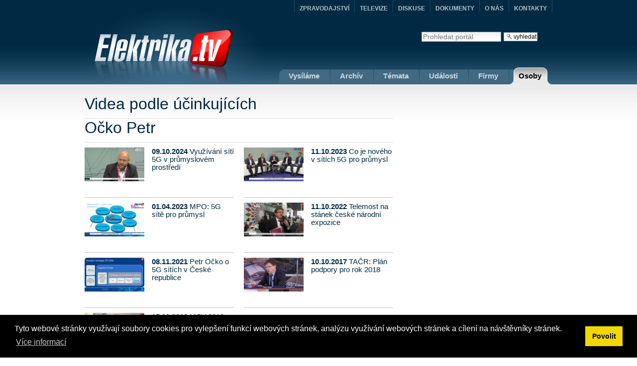

--- FILE ---
content_type: text/html;charset=utf-8
request_url: https://elektrika.tv/by-person/ocko-petr
body_size: 4293
content:
<!DOCTYPE html PUBLIC "-//W3C//DTD XHTML 1.0 Transitional//EN" "http://www.w3.org/TR/xhtml1/DTD/xhtml1-transitional.dtd">
<html xmlns="http://www.w3.org/1999/xhtml"><head><meta http-equiv="X-UA-Compatible" content="IE=edge,chrome=1" /><meta http-equiv="Content-Language" content="cs" /><meta http-equiv="content-type" content="text/html; charset=utf-8" /><meta name="robots" content="index, follow" /><meta name="googlebot" content="index,follow" /><meta name="revisit-after" content="1 days" /><meta name="rating" content="general" /><!--[if lte IE 6]><link rel="stylesheet" href="ie.css" type="text/css"  media="screen, projection" /><![endif]--><title>Elektrika.TV - &#268;esk&#253; elektrotechnick&#253; videocast</title><base href="https://elektrika.tv/" /><meta http-equiv="Content-Type" content="text/html;charset=utf-8" /><meta name="generator" content="Plone - http://plone.org" /><meta http-equiv="X-UA-Compatible" content="IE=edge" /><meta content="Redakce Elektrika.TV" name="author" /><meta content="Videa ze sv&#283;ta elektrotechniky" name="description" /><meta content="video,elektrika,elektro" name="keywords" /><meta http-equiv="imagetoolbar" content="no" /><style type="text/css" media="screen">@import url(https://elektrika.tv/portal_css/ElektrikaTvTheme/base-cachekey7552.css);</style><link rel="stylesheet" type="text/css" media="screen" href="https://elektrika.tv/portal_css/ElektrikaTvTheme/resourcetinymce.stylesheetstinymce-cachekey3030.css" /><style type="text/css">@import url(https://elektrika.tv/portal_css/ElektrikaTvTheme/print-cachekey2908.css);</style><style type="text/css">@import url(https://elektrika.tv/portal_css/ElektrikaTvTheme/resourcecollective.flowplayer.cssflowplayer-cachekey9345.css);</style><style type="text/css">@import url(https://elektrika.tv/portal_css/ElektrikaTvTheme/resourcexdv_elektrika-cachekey7066.css);</style><script type="text/javascript" src="https://elektrika.tv/portal_javascripts/ElektrikaTvTheme/resourcejquery-1.3.2.min-cachekey7582.js">
      </script><script type="text/javascript" src="https://elektrika.tv/portal_javascripts/ElektrikaTvTheme/resourcecollective.flowplayerflowplayer.min-cachekey6770.js">
      </script><script type="text/javascript" src="https://elektrika.tv/portal_javascripts/ElektrikaTvTheme/resourcecollective.blogging.staticblogging-cachekey8709.js">
      </script><script type="text/javascript" src="https://elektrika.tv/portal_javascripts/ElektrikaTvTheme/resourceevideo.resourcesgeo-cachekey8885.js">
      </script><link rel="canonical" href="https://elektrika.tv" /><link rel="kss-base-url" href="https://elektrika.tv" /><link rel="alternate" href="https://elektrika.tv/vsechna-videa/RSS" title="Videa Elektrika.TV" type="application/rss+xml" /><link rel="shortcut icon" type="image/x-icon" href="https://elektrika.tv/favicon.ico" /><link rel="home" href="https://elektrika.tv" title="&#218;vodn&#237; str&#225;nka" /><link rel="contents" href="https://elektrika.tv/sitemap" title="Mapa port&#225;lu" /><link rel="search" href="https://elektrika.tv/search_form" title="Search this site" /></head><body class="template-by-person" dir="ltr"><div id="nastred"><div id="hlavicka"><div id="portal-searchbox">
    <form name="searchform" action="https://elektrika.tv/search" id="searchform">

        <label for="searchGadget" class="hiddenStructure">Vyhledat</label>

        <div class="LSBox">
        <input name="SearchableText" type="text" size="18" title="Prohledat port&#225;l" accesskey="4" class="inputLabel" id="searchGadget" /><input class="searchButton" type="submit" value="Vyhledat" /><div class="LSResult" id="LSResult" style=""><div class="LSShadow" id="LSShadow"></div></div>
        </div>
    </form>

</div><div id="logo"><a id="portal-logo" accesskey="1" href="https://elektrika.tv">
    <img src="https://elektrika.tv/elektrika-tv.jpg" alt="" title="" height="169" width="398" /></a></div><div id="menu"><ul><li id="livetab"><a href="https://elektrika.tv/live" title="Vys&#237;l&#225;me"><span></span>Vys&#237;l&#225;me</a></li>
        <li><a href="https://elektrika.tv/by-date" title="Arch&#237;v"><span></span>Arch&#237;v</a></li>
        <li><a href="https://elektrika.tv/by-genre" title="T&#233;mata"><span></span>T&#233;mata</a></li>
        <li><a href="https://elektrika.tv/by-event" title="Ud&#225;losti"><span></span>Ud&#225;losti</a></li>
        <li><a href="https://elektrika.tv/by-company" title="Firmy"><span></span>Firmy</a></li>
        <li id="posledni" class="aktivni3"><a href="https://elektrika.tv/by-person" title="Osoby"><span></span>Osoby</a></li>
    </ul><div id="konecmenu"></div></div><div id="hornimenu"><ul class="portal-elektrikafamily"><li><a href="http://elektrika.cz" title="ZPRAVODAJSTV&#205;">ZPRAVODAJSTV&#205;</a></li>
        
        
            <li><a href="http://elektrika.tv" title="TELEVIZE">TELEVIZE</a></li>
        
        
            <li><a href="http://diskuse.elektrika.cz" title="DISKUSE">DISKUSE</a></li>
        
        
            <li><a href="http://zdroje.elektrika.cz" title="DOKUMENTY">DOKUMENTY</a></li>
        
        
            <li><a href="http://elektrika.info" title="O N&#193;S">O N&#193;S</a></li>
        
        
            <li class="posledni"><a href="http://elektrika.info/kontakt" title="KONTAKTY">KONTAKTY</a></li>
        
    </ul></div></div><div id="obal"><div class="">

                  


                  <div id="region-content" class="documentContent">

                    <span id="contentTopLeft"></span>
                    <span id="contentTopRight"></span>
                    
                    <a name="documentContent" id="documentContent"></a>

                    

    <dl class="portalMessage info" id="kssPortalMessage" style="display:none"><dt>Info</dt>
        <dd></dd>
    </dl><div id="viewlet-above-content"></div>

                    
                    <div id="content">
                      
                      

        <div id="leva">
            <a name="top" id="top"></a>
            <h1>Videa podle &#250;&#269;inkuj&#237;c&#237;ch</h1>
            
                <h1>O&#269;ko Petr</h1>
                <div id="razeni">
                    <ul><li>
                                

    

    <a href="https://elektrika.tv/video/2024/241009_12-33.fhd.mp4" title="Vyu&#382;&#237;v&#225;n&#237; s&#237;t&#237; 5G v pr&#367;myslov&#233;m prost&#345;ed&#237;"><img height="68" width="120" src="https://elektrika.tv/video/2024/241009_12-33.fhd.mp4/++atfield++current_splash-thumb" alt="Vyu&#382;&#237;v&#225;n&#237; s&#237;t&#237; 5G v pr&#367;myslov&#233;m prost&#345;ed&#237;" /><strong class="discreet">09.10.2024</strong>
       <span>Vyu&#382;&#237;v&#225;n&#237; s&#237;t&#237; 5G v pr&#367;myslov&#233;m prost&#345;ed&#237;</span>
       
    </a>


                            </li>
                            <li>
                                

    

    <a href="https://elektrika.tv/video/2023/231011_msv_1230_site5g.fhd.mp4" title="Co je nov&#233;ho v s&#237;t&#237;ch 5G pro pr&#367;mysl"><img height="68" width="120" src="https://elektrika.tv/video/2023/231011_msv_1230_site5g.fhd.mp4/++atfield++current_splash-thumb" alt="Co je nov&#233;ho v s&#237;t&#237;ch 5G pro pr&#367;mysl" /><strong class="discreet">11.10.2023</strong>
       <span>Co je nov&#233;ho v s&#237;t&#237;ch 5G pro pr&#367;mysl</span>
       
    </a>


                            </li>
                            <li>
                                

    

    <a href="https://elektrika.tv/video/2022/221005_msv_mpo_vitek_ocko.fhd.mp4" title="MPO: 5G s&#237;t&#283; pro pr&#367;mysl"><img height="68" width="120" src="https://elektrika.tv/video/2022/221005_msv_mpo_vitek_ocko.fhd.mp4/++atfield++current_splash-thumb" alt="MPO: 5G s&#237;t&#283; pro pr&#367;mysl" /><strong class="discreet">01.04.2023</strong>
       <span>MPO: 5G s&#237;t&#283; pro pr&#367;mysl</span>
       
    </a>


                            </li>
                            <li>
                                

    

    <a href="https://elektrika.tv/video/2022/221005_msv_mpo_telemost_zahradnicek_ocko.fhd.mp4" title="Telemost na st&#225;nek &#269;esk&#233; n&#225;rodn&#237; expozice"><img height="68" width="120" src="https://elektrika.tv/video/2022/221005_msv_mpo_telemost_zahradnicek_ocko.fhd.mp4/++atfield++current_splash-thumb" alt="Telemost na st&#225;nek &#269;esk&#233; n&#225;rodn&#237; expozice" /><strong class="discreet">11.10.2022</strong>
       <span>Telemost na st&#225;nek &#269;esk&#233; n&#225;rodn&#237; expozice</span>
       
    </a>


                            </li>
                            <li>
                                

    

    <a href="https://elektrika.tv/video/2021/211108_dt_mpo_ocko.fhd.mp4" title="Petr O&#269;ko o 5G s&#237;t&#237;ch v &#268;esk&#233; republice"><img height="68" width="120" src="https://elektrika.tv/video/2021/211108_dt_mpo_ocko.fhd.mp4/++atfield++current_splash-thumb" alt="Petr O&#269;ko o 5G s&#237;t&#237;ch v &#268;esk&#233; republice" /><strong class="discreet">08.11.2021</strong>
       <span>Petr O&#269;ko o 5G s&#237;t&#237;ch v &#268;esk&#233; republice</span>
       
    </a>


                            </li>
                            <li>
                                

    

    <a href="https://elektrika.tv/video/2017/171016_msv_utery-00013.mp4" title="TA&#268;R: Pl&#225;n podpory pro rok 2018"><img height="68" width="120" src="https://elektrika.tv/video/2017/171016_msv_utery-00013.mp4/++atfield++current_splash-thumb" alt="TA&#268;R: Pl&#225;n podpory pro rok 2018" /><strong class="discreet">10.10.2017</strong>
       <span>TA&#268;R: Pl&#225;n podpory pro rok 2018</span>
       
    </a>


                            </li>
                            <li>
                                

    

    <a href="https://elektrika.tv/video/2012/msv_120911_ocko.mp4" title="MSV 2012 Petr O&#269;ko o programu podnik&#225;n&#237; a inovace"><img height="68" width="120" src="https://elektrika.tv/video/2012/msv_120911_ocko.mp4/++atfield++current_splash-thumb" alt="MSV 2012 Petr O&#269;ko o programu podnik&#225;n&#237; a inovace" /><strong class="discreet">15.11.2012</strong>
       <span>MSV 2012 Petr O&#269;ko o programu podnik&#225;n&#237; a inovace</span>
       
    </a>


                            </li>
                    </ul></div>
                <div id="strankovani">
                    

                </div>
            
            
        </div>
    
                    </div>
                    

                    
                    
                      


                    
                    

                    <span id="contentBottomLeft"></span>
                    <span id="contentBottomRight"></span>

                  </div>

                </div></div></div><div id="pata-obal"><div id="pata"><div id="uvodem"><h3>P&#225;r slov o Elektrika.tv</h3><img src="tv.gif" alt="" /><p>Spole&#269;nost Elektrika.info m&#225; vizi nejv&#283;t&#353;&#237;ho multimedi&#225;ln&#237;ho zdroje informac&#237; v oblasti pr&#367;myslov&#253;ch a instala&#269;n&#237;ch technologi&#237;.</p></div><div id="projekty"><h3>Na&#353;e dal&#353;&#237; projekty</h3><ul><li><a href="http://elektrika.cz" title="ZPRAVODAJSTV&#205;">ZPRAVODAJSTV&#205;</a></li><li><a href="http://elektrika.tv" title="TELEVIZE">TELEVIZE</a></li><li><a href="http://diskuse.elektrika.cz" title="DISKUSE">DISKUSE</a></li><li><a href="http://zdroje.elektrika.cz" title="DOKUMENTY">DOKUMENTY</a></li><li><a href="http://elektrika.info" title="O N&#193;S">O N&#193;S</a></li><li class="posledni"><a href="http://elektrika.info/kontakt" title="KONTAKTY">KONTAKTY</a></li></ul></div><div id="aktualne"><h3>Aktu&#225;ln&#283; z Elektrika.cz</h3><ul><li>
            <a href="https://elektrika.cz/data/clanky/eh-vymenujte-druhy-spinacu-ktere-pouzivame-zejmena-v-domech-1987">EH#:  Vyjmenujte druhy sp&#237;na&#269;&#367;, kter&#233; jsme ...</a>
        </li><li>
            <a href="https://elektrika.cz/data/clanky/unit-podrobnosti-o-artez-2026">UNIT: Podrobnosti o ARTEZ 2026</a>
        </li><li>
            <a href="https://elektrika.cz/data/clanky/proc-instalovat-bezdratovou-systemovou-elektroinstalaci">Pro&#269; instalovat bezdr&#225;tovou syst&#233;movou ...</a>
        </li><li><a href="https://elektrika.cz"><strong>Additional articles</strong></a></li></ul></div><div id="copyright"><p class="vlevo">Copyright &#169; 1998-2026</p><p class="vlevo">&#160;|&#160;<a href="http://elektrika.tv/login_form" title="P&#345;ihl&#225;&#353;en&#237;">P&#345;ihl&#225;&#353;en&#237;</a>&#160;
    </p><p class="vpravo"><span id="mail">Pi&#353;te na <a href="http://elektrika.info/historie-spolecnosti/telefonni-spojeni">redakce@elektrika.cz</a></span> <span id="tel">Volejte na +420 773 123 100</span></p></div></div></div><script src="https://cdn.jsdelivr.net/npm/cookieconsent@3/build/cookieconsent.min.js" data-cfasync="false"></script><script>
window.cookieconsent.initialise({
  "palette": {
    "popup": {
      "background": "#000"
    },
    "button": {
      "background": "#f1d600"
    }
  },
  // "type": "opt-out",
  "content": {
    "message": "Tyto webov&#233; str&#225;nky vyu&#382;&#237;vaj&#237; soubory cookies pro vylep&#353;en&#237; funkc&#237; webov&#253;ch str&#225;nek, anal&#253;zu vyu&#382;&#237;v&#225;n&#237; webov&#253;ch str&#225;nek a c&#237;len&#237; na n&#225;v&#353;t&#283;vn&#237;ky str&#225;nek.",
    "dismiss": "Povolit",
    "deny": "Odm&#237;tnout",
    "link": "V&#237;ce informac&#237;",
    "href": "https://elektrika.info/news/informace-o-zpracovani-a-ochrane-osobnich-udaju"
  }
});
</script><script type="text/javascript">

  var _gaq = _gaq || [];
  _gaq.push(['_setAccount', 'UA-262304-5']);
  _gaq.push(['_trackPageview']);

  (function() {
    var ga = document.createElement('script'); ga.type = 'text/javascript'; ga.async = true;
    ga.src = ('https:' == document.location.protocol ? 'https://ssl' : 'http://www') + '.google-analytics.com/ga.js';
    var s = document.getElementsByTagName('script')[0]; s.parentNode.insertBefore(ga, s);
  })();

</script><!-- Google tag (gtag.js) --><script async="" src="https://www.googletagmanager.com/gtag/js?id=G-C30M1KMGGT"></script><script>
  window.dataLayer = window.dataLayer || [];
  function gtag(){dataLayer.push(arguments);}
  gtag('js', new Date());

  gtag('config', 'G-C30M1KMGGT');
</script></body></html>

--- FILE ---
content_type: application/javascript
request_url: https://video.elektrika.cz/live-check?callback=jsonp1768768444085&_=1768768445386
body_size: 44
content:
jsonp1768768444085({'live': '0'})